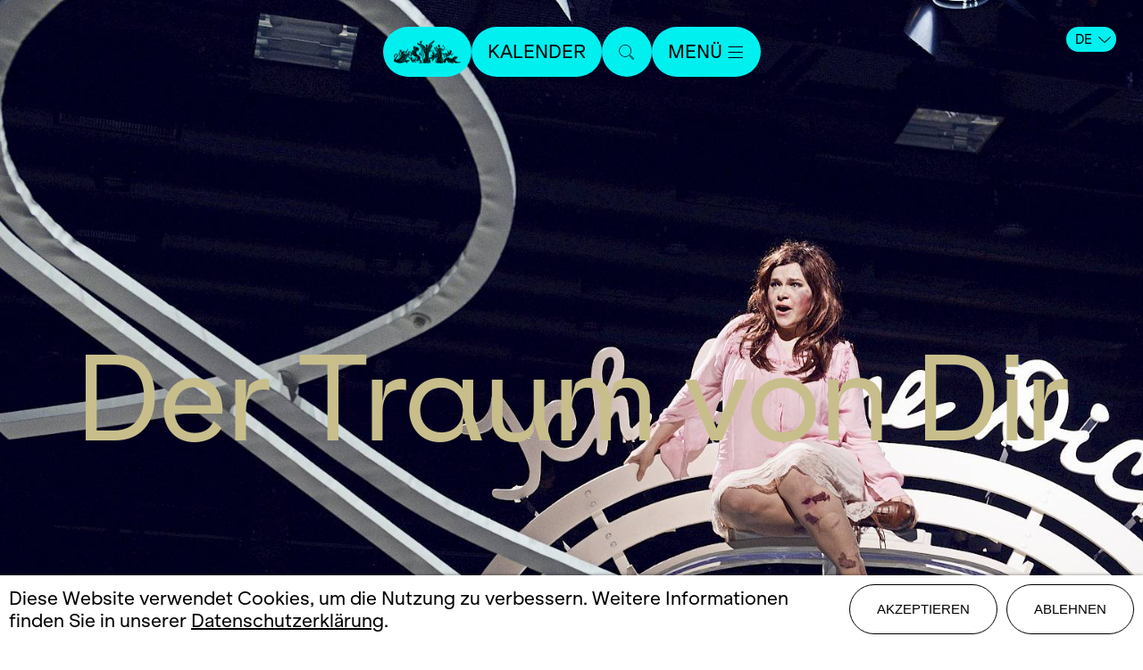

--- FILE ---
content_type: text/html; charset=utf-8
request_url: https://www.opernhaus.ch/spielplan/kalendarium/der-traum-von-dir/season_11232/
body_size: 22954
content:
<!DOCTYPE html>
<html lang="de">
<head>
	<title>Archiv: Der Traum von Dir - Oper - Opernhaus Zürich</title>
	<meta http-equiv="X-UA-Compatible" content="IE=edge,chrome=1" />
	<meta charset="UTF-8">
	<meta name="viewport" content="width=device-width" />
	<meta name="description" content="Kammeroper von Xavier Dayer (*1972) nach der Novelle «Brief einer Unbekannten» von Stefan Zweig
Libretto von Claus Spahn
Uraufführung" />
	<meta name="author" content="update AG, www.update.ch">
	<meta name="format-detection" content="telephone=no">

    <meta property="og:url"			content="https://www.opernhaus.ch/spielplan/kalendarium/der-traum-von-dir/season_11232/" />
	<meta property="og:type"		content="website" />
	<meta property="og:title"		content="Der Traum von Dir" />
	<meta property="og:description"	content="Kammeroper von Xavier Dayer (*1972) nach der Novelle «Brief einer Unbekannten» von Stefan Zweig
Libretto von Claus Spahn
Uraufführung" />
	<meta property="og:image"       content="https://www.opernhaus.ch/site/assets/files/0/11/232/7_visuals_web_1718_queen_72dpi.640x0.jpg" />
    <meta name="image"              content="https://www.opernhaus.ch/site/assets/files/0/11/232/7_visuals_web_1718_queen_72dpi.640x0.jpg" />
    <meta name="twitter:card" content="summary_large_image">

	<!--<script src="/site/templates/js/modernizr.js"></script>-->
	<link rel="stylesheet" type="text/css" href="/site/assets/pwpc/pwpc-16938fdc3b720798106c472212aa2457185eec23.css" />

	<link rel="apple-touch-icon" sizes="57x57" href="/site/assets/files/0/18/728/oz_apple-touch-icon.57x57.png">
    <link rel="apple-touch-icon" sizes="60x60" href="/site/assets/files/0/18/728/oz_apple-touch-icon.60x60.png">
    <link rel="apple-touch-icon" sizes="72x72" href="/site/assets/files/0/18/728/oz_apple-touch-icon.72x72.png">
    <link rel="apple-touch-icon" sizes="76x76" href="/site/assets/files/0/18/728/oz_apple-touch-icon.76x76.png">
    <link rel="apple-touch-icon" sizes="114x114" href="/site/assets/files/0/18/728/oz_apple-touch-icon.114x114.png">
    <link rel="apple-touch-icon" sizes="120x120" href="/site/assets/files/0/18/728/oz_apple-touch-icon.120x120.png">
    <link rel="apple-touch-icon" sizes="144x144" href="/site/assets/files/0/18/728/oz_apple-touch-icon.144x144.png">
    <link rel="apple-touch-icon" sizes="152x152" href="/site/assets/files/0/18/728/oz_apple-touch-icon.152x152.png">
    <link rel="apple-touch-icon" sizes="180x180" href="/site/assets/files/0/18/728/oz_apple-touch-icon.180x180.png">
    <link rel="icon" type="image/png" sizes="192x192"  href="/site/assets/files/0/18/728/favicon-1.192x192.png">
    <link rel="icon" type="image/png" sizes="32x32" href="/site/assets/files/0/18/728/favicon-1.32x32.png">
    <link rel="icon" type="image/png" sizes="96x96" href="/site/assets/files/0/18/728/favicon-1.96x96.png">
    <link rel="icon" type="image/png" sizes="16x16" href="/site/assets/files/0/18/728/favicon-1.16x16.png">
    <link rel="manifest" href="/site/templates/images/favicons/manifest.json">
    <meta name="msapplication-TileColor" content="#ffffff">
    <meta name="msapplication-TileImage" content="/site/templates/images/favicons/ms-icon-144x144.png">
    <meta name="theme-color" content="#ffffff">
    <link rel="canonical" href="https://www.opernhaus.ch/spielplan/kalendarium/der-traum-von-dir/season_11232" />        <script type="text/javascript">
                var config = {"debug":false,"lang":"de","current_pid":14601,"end_of_season":"","urls":{"ajax_url":"\/ajax\/","current_url":"\/spielplan\/kalendarium\/der-traum-von-dir\/","current_parent_url":"\/spielplan\/kalendarium\/","current_parent_parent_url":"\/spielplan\/","root":"\/","templates":"\/site\/templates\/"}};
    </script>
    
<style>.privacywire{background:#fff;bottom:-250%;box-shadow:0 -1px 3px rgba(0,0,0,.3);left:0;opacity:0;padding:1rem;position:fixed;right:0;transition:bottom .3s ease-in,opacity .3s ease;z-index:1}.show-banner .privacywire-banner,.show-message .privacywire-message,.show-options .privacywire-options{bottom:0;opacity:1}.privacywire-header{font-weight:700}.privacywire button[hidden],.privacywire-ask-consent-blueprint,[data-ask-consent-rendered="1"]{display:none}</style><script>var PrivacyWireSettings={"version":1,"dnt":"1","bots":"0","customFunction":"","messageTimeout":1500,"consentByClass":"0","cookieGroups":{"necessary":"Ablehnen","functional":"Functional","statistics":"Statistics","marketing":"Marketing","external_media":"External Media"}};</script><script type='module' src='/site/modules/PrivacyWire/js/PrivacyWire.js'></script><script nomodule type='text/javascript' src='/site/modules/PrivacyWire/js/ie_polyfill.js'></script><script nomodule type='text/javascript' src='/site/modules/PrivacyWire/js/PrivacyWire_legacy.js'></script></head>
<body class="production der-traum-von-dir " data-t-name="PageController">

      <header class="cp-header">
  	<div class="top-bar flex">
  			<a class="button logo" href="https://www.opernhaus.ch/">
  				<img width="75px" src="/site/templates/public/img/OZ_Opernhaus_Marke.png" alt="Logo">
  			</a>
  
  			<a class="button" href="https://www.opernhaus.ch/spielplan/kalendarium/">Kalender</a>
  
  			<a class="button search" href="https://www.opernhaus.ch/suche/">
  				<span class="icon-op-lupe"></span>
  			</a>
  
  			<button class="button menu">
  				<span class="text">Menü</span>
  				<span class="icon icon-op-menubutton"></span>
  			</button>
  	</div>
  
  		<div class="language-nav">
  			<button class="current">DE<span class="icon icon-op-simple-arrow-right"></span></button>
  			<div class="switch">
  					<a class="button" href="/en/spielplan/calendar/der-traum-von-dir/season_11232/">EN</a>
  			</div>
  		</div>
  
  
  	<nav class="bottom-bar main-nav">
  		<ul class="flex">
  				<li>
  					<a class="button" href="https://www.opernhaus.ch/spielplan/spielzeit-ueberblick/">Spielzeit 2025/26</a>
  				</li>
  				<li>
  					<a class="button" href="https://www.opernhaus.ch/opernhaus-zuerich/">Opernhaus Zürich</a>
  				</li>
  				<li>
  					<a class="button" href="https://www.opernhaus.ch/ballett-zuerich/">Ballett Zürich</a>
  				</li>
  				<li>
  					<a class="button" href="https://www.opernhaus.ch/orchester-der-oper-zuerich/">Orchester der Oper Zürich</a>
  				</li>
  				<li>
  					<a class="button" href="https://www.opernhaus.ch/entdecken/">Entdecken</a>
  				</li>
  				<li>
  					<a class="button" href="https://www.opernhaus.ch/opernhaus-zuerich/zukunft-oper/">Zukunft Oper</a>
  				</li>
  				<li>
  					<a class="button" href="https://www.opernhaus.ch/tickets-abos/">Tickets &amp; Abos</a>
  				</li>
  				<li>
  					<a class="button" href="https://www.opernhaus.ch/service/rund-um-den-opernbesuch/">Service</a>
  				</li>
  				<li>
  					<a class="button" href="https://www.opernhaus.ch/engagement/">Engagement</a>
  				</li>
  		</ul>
  	</nav>
  
  	<div class="backdrop">
          <div class="partners">
              <div class="logos-container">
                  <img class="desktop-logos" src="/site/assets/files/0/61/560/oz_partner_2025-26_rand.png">
              </div>
          </div>
      </div>
  </header>

    <div class="cp-sub-header">
        <div class="top-bar flex">
        </div>
    
        <div class="bottom-bar">
        </div>
    
        <div class="backdrop"></div>
    </div>
<div class="main basic-page" role="main"> 
        <section class="content-section slider" >
            
            
            
            
            
            
            
            
            
            
            
            
            
            
            
            
            
            
            
            
            
            
            
            
            
            
            
            
            
            
            
            
            
            
            
            	<div class="cp-slider">
            	    <div class="content-container" style="background-color:#003228; color:#C8BE8C">
            	
            	            <div class="title-container">
            	                <h1 class="title">Der Traum von Dir</h1>
            	            </div>
            	
            	        <div class="slider-wrapper">
            	            <div class="glide__track" data-glide-el="track">
            	                <div class="glide__slides">
            	                            <div class="slider-item" style="background-image: url(/site/assets/files/0/49/516/traum_0292_c_t_t_tanja_dorendorf.1920x1080.jpg)" title="Der Traum von Dir. Foto: T+T Fotografie / Toni Suter + Tanja Dorendorf">
            	                                <!--img data-lazy="/site/assets/files/0/49/516/traum_0292_c_t_t_tanja_dorendorf.1920x1080.jpg" alt="Der Traum von Dir. Foto: T+T Fotografie / Toni Suter + Tanja Dorendorf" title="Der Traum von Dir. Foto: T+T Fotografie / Toni Suter + Tanja Dorendorf"/-->
            	                            </div>
            	
            	                            <div class="slider-item" style="background-image: url(/site/assets/files/0/49/518/traum_0358_c_t_t_tanja_dorendorf.1920x1080.jpg)" title="Der Traum von Dir. Foto: T+T Fotografie / Toni Suter + Tanja Dorendorf">
            	                                <!--img data-lazy="/site/assets/files/0/49/518/traum_0358_c_t_t_tanja_dorendorf.1920x1080.jpg" alt="Der Traum von Dir. Foto: T+T Fotografie / Toni Suter + Tanja Dorendorf" title="Der Traum von Dir. Foto: T+T Fotografie / Toni Suter + Tanja Dorendorf"/-->
            	                            </div>
            	
            	                            <div class="slider-item" style="background-image: url(/site/assets/files/0/49/519/traum_0451_c_t_t_tanja_dorendorf.1920x1080.jpg)" title="Der Traum von Dir. Foto: T+T Fotografie / Toni Suter + Tanja Dorendorf">
            	                                <!--img data-lazy="/site/assets/files/0/49/519/traum_0451_c_t_t_tanja_dorendorf.1920x1080.jpg" alt="Der Traum von Dir. Foto: T+T Fotografie / Toni Suter + Tanja Dorendorf" title="Der Traum von Dir. Foto: T+T Fotografie / Toni Suter + Tanja Dorendorf"/-->
            	                            </div>
            	
            	                            <div class="slider-item" style="background-image: url(/site/assets/files/0/49/517/traum_0342_c_t_t_tanja_dorendorf.1920x1080.jpg)" title="Der Traum von Dir. Foto: T+T Fotografie / Toni Suter + Tanja Dorendorf">
            	                                <!--img data-lazy="/site/assets/files/0/49/517/traum_0342_c_t_t_tanja_dorendorf.1920x1080.jpg" alt="Der Traum von Dir. Foto: T+T Fotografie / Toni Suter + Tanja Dorendorf" title="Der Traum von Dir. Foto: T+T Fotografie / Toni Suter + Tanja Dorendorf"/-->
            	                            </div>
            	
            	                            <div class="slider-item" style="background-image: url(/site/assets/files/0/49/515/traum_0232_c_t_t_tanja_dorendorf.1920x1080.jpg)" title="Der Traum von Dir. Foto: T+T Fotografie / Toni Suter + Tanja Dorendorf">
            	                                <!--img data-lazy="/site/assets/files/0/49/515/traum_0232_c_t_t_tanja_dorendorf.1920x1080.jpg" alt="Der Traum von Dir. Foto: T+T Fotografie / Toni Suter + Tanja Dorendorf" title="Der Traum von Dir. Foto: T+T Fotografie / Toni Suter + Tanja Dorendorf"/-->
            	                            </div>
            	
            	                </div>
            	            </div>
            	        </div>
            	
            		    <div class="glide__arrows" data-glide-el="controls">
            		    	<button class="glide__arrow glide__arrow--left secondary" data-glide-dir="<">
            		    		<span class="icon icon-next"></span>
            		    	</button>
            		    	<button class="glide__arrow glide__arrow--right secondary" data-glide-dir=">">
            		    		<span class="icon icon-back"></span>
            		    	</button>
            		    </div>            	    </div>
            	</div>            
            
            
            
        </section>
        <section class="content-section detail" >
            
            
            
            
            
            
            
            
            
            
            
            
            
            
            
            
            	<div class="cp-detail wrapper">
            	    <div class="inner">
            	        
            	        
            	
            	            <div class="longinfo">
            	                <p>Kammeroper von Xavier Dayer (*1972) nach der Novelle «Brief einer Unbekannten» von Stefan Zweig<br />
Libretto von Claus Spahn<br />
Uraufführung</p>
            	                <p>
            	                    Von 2. Dezember 2017 bis 9. Dezember 2017
            	                </p>
            	            </div>
            	
            	            <div class="el-button-bar">
            	                    <a href="#overlay_termine" class="button ticket">
            	                        <span>
            	                            Vergangene Termine
            	                        </span>
            	                    </a>
            	            </div>            	
            	
            	            <div class="added-info">
            	                <ul class="info-list">
            	                        <li>
            	                            <i class="icon-clock"></i>Dauer:<br />
            	                            1 Std. 15 Min.  Keine Pause. 
            	                        </li>
            	                        <li>
            	                            <i class="icon-world"></i>Sprache:<br />
            	                            In deutscher Sprache. 
            	                        </li>
            	                </ul>
            	
            	                    <div class="sponsor">
            	                        
            	                        <div class="sponsor-container">
            	                                    <a href="" target="blank">
            	                                        <img class="sponsor-logo" src="/site/assets/files/0/19/567/evs_foerderlogo_sw_1.png" alt="Kompositionsauftrag von Opernhaus Zürich gefördert durch die">
            	                                    </a>
            	                                    Mit freundlicher Unterstützung der Landis & Gyr Stiftung
            	                        </div>
            	                    </div>
            	            </div>
            	    </div>
            	</div>
            	
            
            
            
            
            
            
            
            
            
            
            
            
            
            
            
            
            
            
            
            
            
            
            
        </section>
		    <div class="separator"><hr /></div>
        <section class="content-section leadingteam" >
            
            
            
            
            
            
            
            
            
            
            
            
            
            
            
            
            
            
            
            
            
            
            	<div class="cp-leadingteam">
            			<div class="leading-team">
            				<div class="label">
            					Musikalische Leitung:
            				</div>
            				<div class="team">
            	                    <a class="url" href="#overlay_bio_2472" >
            							Michael Richter
            	                    </a>
            	
            							<div class="cp-overlay" data-overlay-id="bio_2472">
            							    <button class="close-overlay secondary icon icon-op-close"></button>
            							
            							
            							        <div class="el-overlay-image-text">
            							        
            							                <div class="media-container">
            							        			<div class="el-image-element bio">
            							        				<img class="desktop" src="/site/assets/files/0/02/472/richter_michael_c_tanja_krebs_2022.600x0.jpg" alt="" />
            							        				<img class="mobile" src="/site/assets/files/0/02/472/richter_michael_c_tanja_krebs_2022.600x0.jpg" alt="" />
            							        			
            							        			</div>            							                 </div>
            							        
            							        	<div class="text-container">
            							        			<h2>Michael Richter</h2>
            							        
            							        
            							        
            							        		<div class="text">
            							        			<p><span style="font-size:12pt;">Michael Richter wurde in Wien geboren und studierte Orchesterdirigieren bei Leopold Hager sowie Korrepetition bei Konrad Leitner an der dortigen Universität für Musik und Darstellende Kunst. Von 2000 bis 2003 war er als Solokorrepetitor mit Dirigierverpflichtung am Badischen Staatstheater Karlsruhe engagiert und dirigierte dort u.a. Aufführungen von <em>Le nozze di Figaro, Die Fledermaus</em> und Prokofjews <em>Romeo und Julia. </em>Seit 2003 ist Michael Richter am Opernhaus Zürich engagiert, zunächst als Solokorrepetitor und seit 2012 als Studienleiter. Er arbeitete mit namhaften Dirigenten wie Franz Welser-Möst, Ingo Metzmacher, Fabio Luisi und Heinz Holliger sowie mit Sängern wie Neil Shicoff, Jonas Kaufmann und Peter Seiffert, gab Konzerte als Pianist und Dirigent in verschiedenen Ländern Europas und arbeitete für die Salzburger Festspiele wie auch für das Lucerne Festival. 2017/18 dirigierte er die Uraufführung von Xavier Dayers <em>Der Traum von Dir</em> auf der Studiobühne des Opernhauses Zürich; 2018/19 sowie in der folgenden Spielzeit leitete er Vorstellungen von Humperdincks <em>Hänsel und Gretel.</em> 2022/23 übernahm er die musikalische Leitung von <em>Alice im Wunderland</em> am Opernhaus Zürich.<span style="font-size:10pt;"> </span></span></p>
            							        		</div>
            							        
            							        
            							        
            							        	</div>
            							        </div>
            							
            							
            							
            							
            							</div>            				</div>
            			</div>
            			<div class="leading-team">
            				<div class="label">
            					Inszenierung:
            				</div>
            				<div class="team">
            	                    <a class="url" href="#overlay_bio_2503" >
            							Nina Russi
            	                    </a>
            	
            							<div class="cp-overlay" data-overlay-id="bio_2503">
            							    <button class="close-overlay secondary icon icon-op-close"></button>
            							
            							
            							        <div class="el-overlay-image-text">
            							        
            							                <div class="media-container">
            							        			<div class="el-image-element bio">
            							        				<img class="desktop" src="/site/assets/files/0/02/503/ninarussi_rgb_c_ak_berlin_photo.600x0.jpg" alt="" />
            							        				<img class="mobile" src="/site/assets/files/0/02/503/ninarussi_rgb_c_ak_berlin_photo.600x0.jpg" alt="" />
            							        			
            							        			</div>            							                 </div>
            							        
            							        	<div class="text-container">
            							        			<h2>Nina Russi</h2>
            							        
            							        
            							        
            							        		<div class="text">
            							        			<p><span style="font-size:12pt;">Die Schweizer Regisseurin Nina Russi wurde 2019 für den Leonard-Bernstein-Doppelabend <em>Trouble in Tahiti / A Quiet Place</em> am Theater Aachen mit dem Götz-Friedrich-Preis ausgezeichnet und war 2020 mit einem Konzept zu <em>Don Giovanni </em>Semifinalistin beim Ring Award in Graz. Zu ihren Regiearbeiten zählen <em>Alcina</em> am Staatstheater Darmstadt, <em>Elektra</em> sowie Janáčeks <em>Die Sache Makropulos </em>am Mainfrankentheater Würzburg, <em>La traviata</em> am Konzert Theater St. Gallen und Vivaldis <em>Bajazet (Il Tamerlano)</em> am Staatstheater Nürnberg. Am Opernhaus Zürich inszenierte sie Mark-Anthony Turnages Fantasy-Oper <em>Coraline,</em> die Uraufführung der Kammeroper <em>Der Traum von Dir </em>von Xavier Dayer sowie die beiden zeitgenössischen Kinderopern <em>Die Gänsemagd</em> von Irister Schiphorst und <em>Gold!</em> von Leonard Evers. Die Uraufführung der Familienoper <em>Reise nach Tripiti </em>brachte sie in Winterthur und Bern auf die Bühne. Als Stipendiatin nahm sie an internationalen Regieprogrammen teil: International Summer Arts Program in Watermill (NY) unter der künstlerischen Leitung von Robert Wilson; Directors Lab am Lincoln Theater Center in New York; Internationales Forum beim Berliner Theatertreffen und Stipendiatenprogramm der Richard-Wagner-Stiftung bei den Bayreuther Festspielen. Ein Regiestipendium des European Network of Opera Academies brachte sie ans Teatr Wielki in Warschau sowie ans Festival in Aix-en-Provence. Sie war Teilnehmerin beim Woman Opera Makers Workshop mit Katie Mitchell beim Festival in Aix-en-Provence. Seit vielen Jahren ist sie dem Opernhaus Zürich als Spielleiterin und Regieassistentin verbunden.</span></p>
            							        		</div>
            							        
            							        
            							        
            							        	</div>
            							        </div>
            							
            							
            							
            							
            							</div>            				</div>
            			</div>
            			<div class="leading-team">
            				<div class="label">
            					Bühne:
            				</div>
            				<div class="team">
            	                    <a class="url" href="#overlay_bio_2413" >
            							Barbara Pfyffer
            	                    </a>
            	
            							<div class="cp-overlay" data-overlay-id="bio_2413">
            							    <button class="close-overlay secondary icon icon-op-close"></button>
            							
            							
            							        <div class="el-overlay-image-text">
            							        
            							                <div class="media-container">
            							        			<div class="el-image-element bio">
            							        				<img class="desktop" src="/site/assets/files/0/02/413/bpfyffer_format_a.600x0.jpg" alt="" />
            							        				<img class="mobile" src="/site/assets/files/0/02/413/bpfyffer_format_a.600x0.jpg" alt="" />
            							        			
            							        			</div>            							                 </div>
            							        
            							        	<div class="text-container">
            							        			<h2>Barbara Pfyffer</h2>
            							        
            							        
            							        
            							        		<div class="text">
            							        			<p>Barbara Pfyffer studierte Komparatisik an der Universität Genf, Szenografie an der Zürcher Hochschule der Künste und erlangte kürzlich einen Master in Bildender Kunst an der Hochschule der Künste Bern. Von 2010 bis 2013 arbeitete sie als Bühnenbildassistentin am Schauspielhaus Zürich. Heute ist sie freischaffend tätig in den Bereichen Bühne und Kostüme für Schauspiel, Musiktheater und Tanz sowie Ausstellungsszenografie. Projekte mit RegisseurInnen wie Julia Burger, Laura Huonker, Bernhard Mikeska, Volker Hesse, Manuel Bürgin führten sie ans Konzert Theater Bern, Schauspielhaus Zürich, Theater Baden-Baden, Theater Neumarkt, Schauspielhaus Salzburg, Gessnerallee Zürich. Daneben realisierte sie Produktionen mit den Theaterkollektiven „Rock the Babies" und „Grenzgänger“. Die Uraufführung „Der Traum von Dir“ ist ihre erste Zusammenarbeit mit der Regisseurin Nina Russi, die sie im Rahmen eines Stipendiums von Pro Helvetia am Internationalen Forum des Berliner Theatertreffens 2014 kennenlernte.</p>
            							        		</div>
            							        
            							        
            							        
            							        	</div>
            							        </div>
            							
            							
            							
            							
            							</div>            				</div>
            			</div>
            			<div class="leading-team">
            				<div class="label">
            					Kostüme:
            				</div>
            				<div class="team">
            	                    <a class="url" href="#overlay_bio_2562" >
            							Jeannette Seiler
            	                    </a>
            	
            							<div class="cp-overlay" data-overlay-id="bio_2562">
            							    <button class="close-overlay secondary icon icon-op-close"></button>
            							
            							
            							        <div class="el-overlay-image-text">
            							        
            							                <div class="media-container">
            							        			<div class="el-image-element bio">
            							        				<img class="desktop" src="/site/assets/files/0/02/562/e2wuhl.600x0.jpg" alt="" />
            							        				<img class="mobile" src="/site/assets/files/0/02/562/e2wuhl.600x0.jpg" alt="" />
            							        			
            							        			</div>            							                 </div>
            							        
            							        	<div class="text-container">
            							        			<h2>Jeannette Seiler</h2>
            							        
            							        
            							        
            							        		<div class="text">
            							        			<p>Jeannette Seiler stammt aus Z&uuml;rich. Sie studierte Kost&uuml;m- und B&uuml;hnenbild am Mozarteum Salzburg bei Herbert Kapplm&uuml;ller. Nach dem Studium assistierte sie zun&auml;chst bei den Salzburger Festspielen (u.a. bei Peter Mussbach und Moidele Bickel) und war f&uuml;r das Zeitfluss Festival im Rahmen der Salzburger Festspiele als Produktionsleiterin <em>(100 objects to represent the world</em> von Peter Greenaway) und im Festivalmanagement t&auml;tig. Sp&auml;ter arbeitete sie als freischaffende Assistentin/Mitarbeiterin und Ausstatterin in Deutschland, &Ouml;sterreich und der Schweiz und zeitweise als Dozentin f&uuml;r Kost&uuml;mgeschichte und fig&uuml;rliches Zeichnen an der Modedesign Schule Z&uuml;rich. Seit 2008 ist sie als k&uuml;nstlerische Produktionsbetreuerin f&uuml;r Kost&uuml;m am Opernhaus Z&uuml;rich t&auml;tig. Hier entwarf sie bereits die Kost&uuml;me f&uuml;r <em>Hinter Masken&thinsp;/&thinsp;Sleep, Der geduldige Sokrates </em>(Telemann), <em>Zweimal Alexander </em>(Martinů) und <em>F&auml;lle </em>(Oscar Strasnoy).</p>
            							        		</div>
            							        
            							        
            							        
            							        	</div>
            							        </div>
            							
            							
            							
            							
            							</div>            				</div>
            			</div>
            			<div class="leading-team">
            				<div class="label">
            					Lichtgestaltung:
            				</div>
            				<div class="team">
            	                    <a class="url" href="#overlay_bio_2634" >
            							Dino Strucken
            	                    </a>
            	
            							<div class="cp-overlay" data-overlay-id="bio_2634">
            							    <button class="close-overlay secondary icon icon-op-close"></button>
            							
            							
            							        <div class="el-overlay-image-text">
            							        
            							                <div class="media-container">
            							        			<div class="el-image-element bio">
            							        				<img class="desktop" src="/site/assets/files/0/02/634/dino_strucken.600x0.jpg" alt="" />
            							        				<img class="mobile" src="/site/assets/files/0/02/634/dino_strucken.600x0.jpg" alt="" />
            							        			
            							        			</div>            							                 </div>
            							        
            							        	<div class="text-container">
            							        			<h2>Dino Strucken</h2>
            							        
            							        
            							        
            							        		<div class="text">
            							        			<p><span style="font-size:16px;">Dino Strucken stammt aus Zürich. Er absolvierte nach seiner Ausbildung zum Elektromonteur den Meister für Veranstaltungstechnik in Hamburg. Seit 2011 arbeitet er als Beleuchtungsmeister am Opernhaus Zürich, wo er bisher Lichtdesigns für u.a. <em>Hexe Hillary geht in die Oper</em> (Regie: Anja Horst), <em>Der geduldige Sokrates </em>und <em>Konrad oder das Kind aus der Konservendose</em> (Regie: Claudia Blersch), <em>Fälle</em> (Regie: Jan Essinger), <em>Der Traum von dir, Die Gänsemagd</em> und <em>Gold</em> (Regie: Nina Russi), <em>Last Call</em><em> </em>(Regie: Chris Kondek), <em>Das tapfere Schneiderlein</em> (Regie: Kai Anne Schumacher), <em>Il mondo della Luna</em> (Regie: Tomo Sugao) und <em>Jakob Lenz</em> (Regie: Mélanie Huber) kreierte. Ausserdem entwarf er Lichtkonzepte und Designs von Events, beispielsweise für das Kostümfest am Opernhaus Zürich. Mehrere Opernproduktionen aus Zürich betreute er lichttechnisch an den Opernhäusern in Napoli, Madrid, Monte Carlo und Paris.</span></p>
            							        		</div>
            							        
            							                <div class="bio-dates">
            							                    <span class="dates-title"></span>
            							        
            							                        <span class="date-title">Gianni Schicchi</span><span class="dates">2 / 6 / 8 / 10 / 13  Mai  2026 </span>
            							        
            							                </div>
            							        
            							        
            							        	</div>
            							        </div>
            							
            							
            							
            							
            							</div>            				</div>
            			</div>
            			<div class="leading-team">
            				<div class="label">
            					Dramaturgie:
            				</div>
            				<div class="team">
            	                    <a class="url" href="#overlay_bio_1691" >
            							Kathrin Brunner
            	                    </a>
            	
            							<div class="cp-overlay" data-overlay-id="bio_1691">
            							    <button class="close-overlay secondary icon icon-op-close"></button>
            							
            							
            							        <div class="el-overlay-image-text">
            							        
            							                <div class="media-container">
            							        			<div class="el-image-element bio">
            							        				<img class="desktop" src="/site/assets/files/0/01/691/kathrin.600x0.jpg" alt="" />
            							        				<img class="mobile" src="/site/assets/files/0/01/691/kathrin.600x0.jpg" alt="" />
            							        			
            							        			</div>            							                 </div>
            							        
            							        	<div class="text-container">
            							        			<h2>Kathrin Brunner</h2>
            							        
            							        
            							        
            							        		<div class="text">
            							        			<p>Kathrin Brunner wurde in Zürich geboren. Sie studierte in ihrer Heimatstadt sowie an der Humboldt-Universität Berlin Germanistik, Musikwissenschaft und Französisch. Nach diversen Regiehospitanzen (u. a. «Die Dreigroschenoper» am Luzerner Theater; Regie: Vera Nemirova) und Dramaturgiehospitanzen ist sie seit 2008 Dramaturgin am Opernhaus Zürich. Hier arbeitete sie mit Regisseur:innen wie Achim Freyer («Moses und Aron»), Harry Kupfer («Die Meistersinger von Nürnberg», «Tannhäuser»), Stephan Müller, Guy Joosten, Damiano Michieletto, Christof Loy («La straniera», «Alcina», «I Capuleti e i Montecchi», «Don Pasquale», «La rondine»), Willy Decker («Il ritorno d'Ulisse in patria», «The Turn of the Screw»), Andreas Homoki («Wozzeck», «Das Land des Lächelns», «La forza del destino»), Christoph Marthaler («Il viaggio a Reims», «Orphée et Euridice»), Barrie Kosky («Die Gezeichneten», «Boris Godunow»), Nadja Loschky, Nina Russi, Jan Essinger und Jetske Mijnssen («Idomeneo», «Hippolyte et Aricie», «Platée»). Bei den Salzburger Festspielen 2012 erarbeitete sie «La bohème» mit Damiano Michieletto. Während der Corona-Pandemie war sie Co-Gründerin der Konzertreihe «Altchemie live» in der Alten Chemie Uetikon. 2025 betreute sie als Dramaturgin Jetske Mijnssens Inszenierung von Francesco Cavallis «La Calisto» beim Festival d’Aix-en-Provence.</p>
            							        		</div>
            							        
            							                <div class="bio-dates">
            							                    <span class="dates-title"></span>
            							        
            							                        <span class="date-title">Der Rosenkavalier</span><span class="dates">21 / 26  Sept. / 1 / 5 / 14 / 17 / 21 / 26  Okt.  2025 </span>
            							                        <span class="date-title">Manon</span><span class="dates">24 / 27  Sept. / 3 / 7 / 10  Okt.  2025 </span>
            							                        <span class="date-title">La clemenza di Tito</span><span class="dates">26 / 29  Apr. / 3 / 8 / 15 / 17 / 20 / 25  Mai  2026 </span>
            							                        <span class="date-title">Cardillac</span><span class="dates">15 / 18 / 21 / 25  Feb. / 1 / 6 / 10  März  2026 </span>
            							                        <span class="date-title">Carmen</span><span class="dates">18 / 21 / 23 / 27 / 31  Jan.  2026 </span>
            							                        <span class="date-title">Arabella</span><span class="dates">14 / 18 / 22 / 25 / 28  Apr.  2026 </span>
            							        
            							                </div>
            							        
            							        
            							        	</div>
            							        </div>
            							
            							
            							
            							
            							</div>            				</div>
            			</div>
            	</div>            
            
            
            
            
            
            
            
            
            
            
            
            
            
            
            
            
        </section>
		    <div class="separator"><hr /></div>
        <section class="content-section biographylist" >
            
            
            
            
            
            
            
            
            
            
            
            
            
            
            	<div class="cp-biographylist " id="" data-mobile-items="4" data-desktop-items="8">
            			<header>
            				<h2>Besetzung</h2>
            	
            			</header>
            	    <div class="biography-container ">
            	                <div class="el-biographyitem">
            	                	<div class="short-info">
            	                		    <img class="bio-image" src="/site/assets/files/0/02/186/yw1uye.107x107.jpg"><br>
            	                		    
            	                		<p class="bio-legend">
            	                			<span class="function">Die Unbekannte I</span>
            	                			<span class="name">Soyoung Lee</span>
            	                			<span class="dates"></span>
            	                		</p>
            	                		<a class="link-box" href="#overlay_bio_2186"></a>
            	                	</div>
            	                </div>            	                <div class="el-biographyitem">
            	                	<div class="short-info">
            	                		    <img class="bio-image" src="/site/assets/files/0/02/143/kristoffersen_hamida-1.107x107.jpg"><br>
            	                		    
            	                		<p class="bio-legend">
            	                			<span class="function">Die Unbekannte II</span>
            	                			<span class="name">Hamida Kristoffersen</span>
            	                			<span class="dates"></span>
            	                		</p>
            	                		<a class="link-box" href="#overlay_bio_2143"></a>
            	                	</div>
            	                </div>            	                <div class="el-biographyitem">
            	                	<div class="short-info">
            	                		    <img class="bio-image" src="/site/assets/files/0/02/403/3q427c.107x107.jpg"><br>
            	                		    
            	                		<p class="bio-legend">
            	                			<span class="function">Die Unbekannte III</span>
            	                			<span class="name">Kismara Pessatti</span>
            	                			<span class="dates"></span>
            	                		</p>
            	                		<a class="link-box" href="#overlay_bio_2403"></a>
            	                	</div>
            	                </div>            	                <div class="el-biographyitem">
            	                	<div class="short-info">
            	                		    <img class="bio-image" src="/site/assets/files/0/02/448/quattlebaum_0063_web.107x107.jpg"><br>
            	                		    
            	                		<p class="bio-legend">
            	                			<span class="function">Der Schriftsteller</span>
            	                			<span class="name">Cody Quattlebaum</span>
            	                			<span class="dates"></span>
            	                		</p>
            	                		<a class="link-box" href="#overlay_bio_2448"></a>
            	                	</div>
            	                </div>            	                <div class="cp-overlay" data-overlay-id="bio_2186">
            	                    <button class="close-overlay secondary icon icon-op-close"></button>
            	                
            	                
            	                        <div class="el-overlay-image-text">
            	                        
            	                                <div class="media-container">
            	                        			<div class="el-image-element bio">
            	                        				<img class="desktop" src="/site/assets/files/0/02/186/yw1uye.600x0.jpg" alt="" />
            	                        				<img class="mobile" src="/site/assets/files/0/02/186/yw1uye.600x0.jpg" alt="" />
            	                        			
            	                        			</div>            	                                 </div>
            	                        
            	                        	<div class="text-container">
            	                        			<h2>Soyoung Lee</h2>
            	                        
            	                        
            	                        
            	                        		<div class="text">
            	                        			<p><span style="font-size:16px;"><span style="color:#000000;"><span style="color:#000000;">Soyoung (Sarah) Lee</span> stammt aus Südkorea. Sie studierte an der Chugye University of Arts in Seoul und an der Hochschule für Musik Karlsruhe bei Donald Litaker und nahm an Meisterkursen von Hartmut Höll und Raina Kabaivanska teil. Sie gewann den 1. Preis beim Internationalen Anneliese Rothenberger-Wettbewerb und war Finalistin beim Internationalen Gesangswettbewerb Francisco Viñas in Spanien. In Korea debütierte sie konzertant als Pamina <em>(Die Zauberflöte)</em> und sang <em>Carmina Burana</em> mit dem Gyeonggi Philharmonic Orchestra. In Deutschland ist sie u.a. beim Festival für zeitgenössische Musik Karlsruhe und mit der Südwestdeutschen Philharmonie Konstanz aufgetreten. Ab der Spielzeit 2016/17 war sie Mitglied des Internationalen Opernstudios in Zürich und war hier u.a. als Tebaldo <em>(Don Carlo),</em> Käthchen <em>(Werther),</em> 1. Nonne <em>(Der feurige Engel)</em> sowie in Trojahns <em>Orest</em> zu hören. Ausserdem sang sie u.a. in <em>Le Comte Ory, Luisa Miller</em>, <em>Der Traum von Dir</em> und <em>Parsifal</em>. Am Staatstheater Kassel trat sie als Zweite Ermittlerin in <em>Einbruch mehrerer Dunkelheiten </em>auf. Mittlerweile ist <span style="color:#000000;">Soyoung Lee</span> Mitglied des Chors der Oper Zürich.</span></span></p>
            	                        		</div>
            	                        
            	                        
            	                        
            	                        	</div>
            	                        </div>
            	                
            	                
            	                
            	                
            	                </div>            	                <div class="cp-overlay" data-overlay-id="bio_2143">
            	                    <button class="close-overlay secondary icon icon-op-close"></button>
            	                
            	                
            	                        <div class="el-overlay-image-text">
            	                        
            	                                <div class="media-container">
            	                        			<div class="el-image-element bio">
            	                        				<img class="desktop" src="/site/assets/files/0/02/143/kristoffersen_hamida-1.600x0.jpg" alt="" />
            	                        				<img class="mobile" src="/site/assets/files/0/02/143/kristoffersen_hamida-1.600x0.jpg" alt="" />
            	                        			
            	                        			</div>            	                                 </div>
            	                        
            	                        	<div class="text-container">
            	                        			<h2>Hamida Kristoffersen</h2>
            	                        
            	                        
            	                        
            	                        		<div class="text">
            	                        			<p><span style="font-size:16px;"><span style="color:#000000;">Hamida Kristoffersen stammt aus Norwegen. Sie absolvierte ihre Gesangsausbildung an der Universität Tromsø, besuchte Meisterkurse bei Kiri Te Kanawa, Brigitte Fassbaender, Barbara Hendricks sowie Enza Ferrari und nimmt seit 2013 regelmässig Unterricht bei Patricia McGaffrey in New York. Ausgezeichnet wurde sie u.a. mit dem «Premio Verdi 2013» und einem Ingrid Bjoner-Stipendium bei der «Queen Sonja Competition». Sie war als Mimì <em>(La bohème)</em> und als Contessa <em>(Le nozze di Figaro)</em> mit der Arctic Opera und dem Arctic Philharmonic Orchestra zu erleben. Ausserdem sang sie 2014 Konzerte mit dem Norwegian Radio Orchestra und dem Oslo Philharmonic Orchestra. In der Spielzeit 2014/15 wurde Hamida Kristoffersen Mitglied im Internationalen Opernstudio in Zürich und war hier u.a. als Pamina <em>(Die Zauberflöte),</em> Tamiri <em>(Il re pastore), </em>Giannetta <em>(L’elisir d’amo­re)</em> und An­nina <em>(La traviata) </em>sowie in <em>Die Frau ohne Schatten, Luisa Miller, </em>und <em>Fälle</em> von Oscar Strasnoy zu erleben. 2015 debütierte sie als Micaëla <em>(Carmen) </em>an der Oper Oslo und sang im Sommer 2017 Mimì <em>(La bohème)</em> an der Oper Hede­land in Dänemark. 2016-2019 war sie Ensemblemitglied in Zürich, wo sie u.a. als Dama <em>(Macbeth),</em> Berta <em>(Il barbiere di Siviglia)</em>, Erste Dame <em>(Die Zauberflöte),</em> in der Uraufführung von Xavier Dayers <em>Der Traum von Dir</em>, als Blumenmädchen <em>(Parsifal),</em> Anna Kennedy <em>(Maria Stuarda)</em>, als La Virtù <em>(L’in­coronazione di Poppea)</em>, als Gretel und Sandmännchen <em>(Hänsel und Gretel) </em>sowie als Diane <em>(Hippolyte et Aricie) </em>auf der Bühne stand. Dabei arbeitete sie mit DirigentenInnen wie Gianandrea Noseda, Emmanuelle Haïm, Ottavio Dantone, Nello Santi, Laurence Cummings, Enrique Mazzola und Simone Young. </span></span></p>
            	                        		</div>
            	                        
            	                        
            	                        
            	                        	</div>
            	                        </div>
            	                
            	                
            	                
            	                
            	                </div>            	                <div class="cp-overlay" data-overlay-id="bio_2403">
            	                    <button class="close-overlay secondary icon icon-op-close"></button>
            	                
            	                
            	                        <div class="el-overlay-image-text">
            	                        
            	                                <div class="media-container">
            	                        			<div class="el-image-element bio">
            	                        				<img class="desktop" src="/site/assets/files/0/02/403/3q427c.600x0.jpg" alt="" />
            	                        				<img class="mobile" src="/site/assets/files/0/02/403/3q427c.600x0.jpg" alt="" />
            	                        			
            	                        			</div>            	                                 </div>
            	                        
            	                        	<div class="text-container">
            	                        			<h2>Kismara Pessatti</h2>
            	                        
            	                        
            	                        
            	                        		<div class="text">
            	                        			<p>Kismara Pessatti studierte Schauspiel und Gesang in ihrer Heimatstadt Curitiba (Brasilien) und an der Hochschule für Musik Hanns Eisler in Berlin. Es folgten Meisterklassen mit Alberto Zedda, Thomas Hampson und Francisco Araiza. Von 2003 bis 2008 war sie Mitglied im Ensemble des Opernhauses Zürich. Seitdem führten sie Gastspiele u.a. ans Aalto-Theater Essen als Erda (<em>Siegfried</em>), ans Gran Teatre del Liceu in Barcelona als Schwertleite (<em>Die Walküre</em>), ans Teatro Municipal do Rio de Janeiro als Neris (Cherubinis <em>Medea</em>) und ans Lucerne Festival als Grimgerde (<em>Die Walküre</em>). In Zürich trat sie zuletzt in <em>Lady Macbeth von Mzensk,</em> <em>Elektra</em> und als Mary (<em>Der fliegende Holländer</em>) auf, an der Oper Köln war sie kürzlich in Wolfgang Rihms <em>Die Eroberung von Mexico</em> und als Marcellina (<em>Le nozze di Figaro</em>) zu hören und am Theater St. Gallen sang sie ebenfalls Marcellina sowie Filipjewna in Tschajkowskis <em>Eugen Onegin</em>. Die Spielzeit 2017/18 begann Kismara Pessatti mit ihrem Debüt an der Ópera de Colombia in Bogotá als Mrs Quickly (<em>Falstaff</em>). Zudem kehrt sie mit einem Rollendebüt als Weseners alte Mutter (Zimmermanns <em>Die Soldaten</em>) nach Köln zurück und singt Blumenmädchen/Stimme<em> </em>aus der Höhe<em> (Parsifal</em>) mit Sir Simon Rattle in Berlin und Baden-Baden.</p>
            	                        		</div>
            	                        
            	                        
            	                        
            	                        	</div>
            	                        </div>
            	                
            	                
            	                
            	                
            	                </div>            	                <div class="cp-overlay" data-overlay-id="bio_2448">
            	                    <button class="close-overlay secondary icon icon-op-close"></button>
            	                
            	                
            	                        <div class="el-overlay-image-text">
            	                        
            	                                <div class="media-container">
            	                        			<div class="el-image-element bio">
            	                        				<img class="desktop" src="/site/assets/files/0/02/448/quattlebaum_0063_web.600x0.jpg" alt="" />
            	                        				<img class="mobile" src="/site/assets/files/0/02/448/quattlebaum_0063_web.600x0.jpg" alt="" />
            	                        			
            	                        			</div>            	                                 </div>
            	                        
            	                        	<div class="text-container">
            	                        			<h2>Cody Quattlebaum</h2>
            	                        
            	                        
            	                        
            	                        		<div class="text">
            	                        			<p>Cody Quattlebaum, Bassbariton, stammt aus Maryland. Er studierte Gesang an der University of Cincinnati und an der Juilliard School in New York. Sein Repertoire umfasst Partien wie Claudio in Händels <em>Agrippina</em>, die Titelrolle in <em>Le nozze di Figaro </em>und Lautsprecher<em> (Der Kaiser von Atlantis)</em>. Er sang Guglielmo <em>(Così fan tutte)</em> und die Titelrolle von William Waltons <em>The Bear </em>mit dem Merola Opera Program in San Francisco. 2016 gewann er den 2. Preis bei der Gerda Lissner/Liederkranz Competition. 2017 war er Finalist bei den Metropolitan National Council Auditions und gewann den Sarah Billinghurst Award der George London Foundation. Seit Herbst 2017 ist Cody Quattlebaum Mitglied des Internationalen Opernstudios in Zürich. Hier ist er u.a. als Larkens in <em>La fanciulla del West</em> sowie in <em>Salome, Der Traum von dir</em> und <em>Le Comte Ory </em>zu erleben.</p>
            	                        		</div>
            	                        
            	                        
            	                        
            	                        	</div>
            	                        </div>
            	                
            	                
            	                
            	                
            	                </div>            	    </div>
            	
            	        <span class="link show-more">Ganze Besetzung anzeigen</span>
            	        <span class="link show-less">Weniger anzeigen</span>
            	
            		    <div class="kollektiv-container">
            		            <div class="kollektiv-item">
            	                    <a href="#overlay_bio_1849">Ensemble Opera Nova</a>
            		            </div>
            		            <div class="kollektiv-item">
            	                    
            		            </div>
            	                    <div class="cp-overlay" data-overlay-id="bio_1849">
            	                        <button class="close-overlay secondary icon icon-op-close"></button>
            	                    
            	                    
            	                            <div class="el-overlay-image-text">
            	                            
            	                            
            	                            	<div class="text-container">
            	                            			<h2> Ensemble Opera Nova</h2>
            	                            
            	                            
            	                            
            	                            		<div class="text">
            	                            			<p style="text-align:left;"><span style="font-size:12pt;">Das </span><strong><span style="font-size:12pt;">Ensemble Opera Nova</span></strong><span style="font-size:12pt;"> setzt sich aus Musikerinnen und Musikern der Philharmonia Zürich zusammen. Anknüpfend an das 1990 gegründete, erfolgreiche Opera Nova-Ensemble aus der Zeit von Alexander Pereiras Intendanz möchten sich die Mitglieder der Interpre­tation und Aufführung neuerer und neuester musikalischer Strömungen widmen. Durch seine Nähe zur Oper möchte sich das En­semble insbesondere auch der gegenwärtigen Behandlung der menschlichen Stimme und den Formen neuen Musiktheaters zuwenden. Vergangene Konzerte: <em>Tribute to György Ligeti, Gesprächskonzert Helmut Lachenmann, Porträtkonzert Heinz Holliger, Dark Side </em>von Georges Aperghis, <em>Ich will den Weg des grössten Unheils gehen</em> mit Werken u.a. von Iannis Xenakis (Rezitation: Sunny Melles) sowie Salvatore Sciarrinos<em> Lohengrin </em>(Elsa: Ursina Lardi)<em>.</em></span></p>
            	                            		</div>
            	                            
            	                                    <div class="bio-dates">
            	                                        <span class="dates-title"></span>
            	                            
            	                                            <span class="date-title">Sonder-Kammerkonzert Morton Feldman</span><span class="dates">24  Jan.  2026 </span>
            	                                            <span class="date-title">Portrait-Konzert Olga Neuwirth</span><span class="dates">28  Feb.  2026 </span>
            	                            
            	                                    </div>
            	                            
            	                            
            	                            	</div>
            	                            </div>
            	                    
            	                    
            	                    
            	                    
            	                    </div>            		    </div>
            	</div>
            
            
            
            
            
            
            
            
            
            
            
            
            
            
            
            
            
            
            
            
            
            
            
            
            
        </section>
		    <div class="separator"><hr /></div>
        <section class="content-section page-contentelement" >
            
            
            
            
            
            
            
            
            
            
            
            
            
            
            
            
            
            
            
            
            
            
            
            
            
            
            
            
            
            
            
            	<div class="cp-sitecontent wrapper">
            	    <header>
            	        <h2>
            	            Kurzgefasst
            	        </h2>
            	    </header>
            	
            	        <div class="el-page-contentitem">
            	            <div class="page-content-container">
            	                    <div class="page-content preview">
            	                        <div class="text-preview ">
            	                            <p>Die Kammeroper <em>Der Traum von Dir</em> basiert auf der berühmten Novelle <em>Brief einer Unbekannten</em> von Stefan Zweig und erzählt die Geschichte einer obsessiven, ungelebten Liebesbeziehung zwischen einer jungen Frau und einem Schriftsteller. Sie entfaltet ein Spiel mit Wirklichkeitsebenen, in dem sich die wenigen realen Begegnungen des Paares mit manipulativen Realitätserfindungen, Sehnsuchtsvisionen, Liebesglücksräuschen und desolater Einsamkeit verschränken. Der Schweizer Komponist Xavier Dayer – Professor für Komposition an der Kunsthochschule Bern – hat die namenlose, weibliche Hauptfigur, die «Unbekannte», in ein dreifaches Ich aufgespalten und spürt in neun Szenen den Ausnahmezuständen einer ekstatischen Liebe nach, die womöglich nur im Kopf der Protagonistin stattgefunden hat. In intimer Besetzung für drei Frauenstimmen, einen Bariton und sechs Instrumente entsteht ein Musiktheater, das über Identität und Identitätskonstruktionen reflektiert und anti-tristanhaft die emotionale Spannung einer (Nicht-)-Beziehung auslotet.</p>
<p>Xavier Dayers <em>Der Traum von Dir</em> wird szenisch von der Regisseurin Nina Russi auf unserer Studiobühne realisiert. Michael Richter steht am Pult unseres Ensembles Opera Nova, das sich der zeitgenössischen Musik widmet und aus Mitgliedern der Philharmonia Zürich zusammensetzt. Die Uraufführung bildet den Auftakt zu einer Reihe von Opern-Kompositionsaufträgen, die wir in den kommenden Spielzeiten an Schweizer Komponisten vergeben.</p>
            	                        </div>
            	                        <div class="gradient"></div>
            	        
            	        	            <span class="link show-more">Mehr lesen</span>
            	        	            <span class="link show-less">Weniger anzeigen</span>
            	                    </div>
            	        
            	            </div>
            	        </div>            	
            	
            	</div>            
            
            
            
            
            
            
            
        </section>
		    <div class="separator"><hr /></div>
        <section class="content-section fotogallery" >
            
            
            
            
            
            
            
            
            
            
            
            
            
            
            
            
            
            
            
            	<div class="cp-fotogallery wrapper" id="uid_49521">
            		<div class="inner">
            			<header>
            				<h2>Fotogalerie «Der Traum von Dir»</h2>
            				<div class="glide__arrows" data-glide-el="controls">
            					<button class="glide__arrow glide__arrow--left secondary" data-glide-dir="<">
            						<span class="icon icon-next"></span>
            					</button>
            					<button class="glide__arrow glide__arrow--right secondary" data-glide-dir=">">
            						<span class="icon icon-back"></span>
            					</button>
            				</div>            			</header>
            	
            			<div class="fologallery-slider">
            				<div class="glide__track" data-glide-el="track">
            					<div class="glide__slides">
            							<div class="slide">
            								<a class="chocolat-image" href="/site/assets/files/0/49/514/traum_0079_c_t_t_tanja_dorendorf.0x800.jpg" title="Der Traum von Dir. Foto: T+T Fotografie / Toni Suter + Tanja Dorendorf">
            									<img src="/site/assets/files/0/49/514/traum_0079_c_t_t_tanja_dorendorf.640x426.jpg"/>
            								</a>
            							</div>
            							<div class="slide">
            								<a class="chocolat-image" href="/site/assets/files/0/49/516/traum_0292_c_t_t_tanja_dorendorf.0x800.jpg" title="Der Traum von Dir. Foto: T+T Fotografie / Toni Suter + Tanja Dorendorf">
            									<img src="/site/assets/files/0/49/516/traum_0292_c_t_t_tanja_dorendorf.640x426.jpg"/>
            								</a>
            							</div>
            							<div class="slide">
            								<a class="chocolat-image" href="/site/assets/files/0/49/518/traum_0358_c_t_t_tanja_dorendorf.0x800.jpg" title="Der Traum von Dir. Foto: T+T Fotografie / Toni Suter + Tanja Dorendorf">
            									<img src="/site/assets/files/0/49/518/traum_0358_c_t_t_tanja_dorendorf.640x426.jpg"/>
            								</a>
            							</div>
            							<div class="slide">
            								<a class="chocolat-image" href="/site/assets/files/0/49/519/traum_0451_c_t_t_tanja_dorendorf.0x800.jpg" title="Der Traum von Dir. Foto: T+T Fotografie / Toni Suter + Tanja Dorendorf">
            									<img src="/site/assets/files/0/49/519/traum_0451_c_t_t_tanja_dorendorf.640x426.jpg"/>
            								</a>
            							</div>
            							<div class="slide">
            								<a class="chocolat-image" href="/site/assets/files/0/49/517/traum_0342_c_t_t_tanja_dorendorf.0x800.jpg" title="Der Traum von Dir. Foto: T+T Fotografie / Toni Suter + Tanja Dorendorf">
            									<img src="/site/assets/files/0/49/517/traum_0342_c_t_t_tanja_dorendorf.640x426.jpg"/>
            								</a>
            							</div>
            							<div class="slide">
            								<a class="chocolat-image" href="/site/assets/files/0/49/515/traum_0232_c_t_t_tanja_dorendorf.0x800.jpg" title="Der Traum von Dir. Foto: T+T Fotografie / Toni Suter + Tanja Dorendorf">
            									<img src="/site/assets/files/0/49/515/traum_0232_c_t_t_tanja_dorendorf.640x426.jpg"/>
            								</a>
            							</div>
            					</div>
            				</div>
            			</div>
            		</div>
            	</div>
            	
            
            
            
            
            
            
            
            
            
            
            
            
            
            
            
            
            
            
            
            
        </section>
		    <div class="separator"><hr /></div>
        <section class="content-section mainpage-item-slider" >
            
            
            
            
            
            
            
            
            
            
            
            
            
            
            
            
            
            
            
            
            
            
            
            
            
            
            
            	<div class="cp-mainpage-item-slider wrapper" data-perview-mobile="" data-perview-tablet="" data-perview="3.7" >
            		<header>
            			<h2>Gut zu wissen</h2>
            			<div class="glide__arrows" data-glide-el="controls">
            				<button class="glide__arrow glide__arrow--left secondary" data-glide-dir="<">
            					<span class="icon icon-next"></span>
            				</button>
            				<button class="glide__arrow glide__arrow--right secondary" data-glide-dir=">">
            					<span class="icon icon-back"></span>
            				</button>
            			</div>            		</header>
            		<div class="glide__track" data-glide-el="track">
            			<div class="glide__slides carousel">
            					<div class="glide__slide inner">
            						<div class="cp-mainpage-item-image-and-text /site/assets/files/0/49/654/video-ynydhgsrrlm.650x0.jpg ">
            							<div class="content-container">
            						
            								<div class="top-container" style="background-color: ; color:;">
            						            <div class="image-container">
            						                    <img src="/site/assets/files/0/49/654/video-ynydhgsrrlm.650x0.jpg" alt="" title="">
            						            </div>
            									<h2 class="title">Trailer «Der Traum von Dir»</h2>
            								</div>
            						
            								<div class="mp-content">
            									<div class="text">
            										<p class="werkinfo">
            											
            										</p>
            									</div>
            						
            									<div class="centered">
            						
            						
            						                        <a class="link" href="#overlay_uid_49655">mehr</a>
            									</div>
            								</div>
            						
            								<a class="link-box" href="#overlay_uid_49655"></a>
            							</div>
            						</div>            					</div>
            					<div class="glide__slide inner">
            						<div class="cp-mainpage-item-image-and-text /site/assets/files/0/49/510/hamida_kristoffersen.650x0.jpg ">
            							<div class="content-container">
            						
            								<div class="top-container" style="background-color: ; color:;">
            						            <div class="image-container">
            						                    <img src="/site/assets/files/0/49/510/hamida_kristoffersen.650x0.jpg" alt="" title="">
            						            </div>
            									<h2 class="title">Hamida Kristoffersen</h2>
            								</div>
            						
            								<div class="mp-content">
            										<p class="sub-title centered">
            											( Fragebogen )
            										</p>
            									<div class="text">
            										<p class="werkinfo">
            											Die Sopranistin Hamida Kristoffersen ist seit 2016/17 Ensemblemitglied am Opernhaus Zürich. Zuvor war sie im Internationalen Opernstudio. In Xavier Dayers «Der Traum von Dir»  singt sie die Unbekannte II.
            										</p>
            									</div>
            						
            									<div class="centered">
            						
            						
            						                        <a class="link" href="#overlay_uid_49497">mehr</a>
            									</div>
            								</div>
            						
            								<a class="link-box" href="#overlay_uid_49497"></a>
            							</div>
            						</div>            					</div>
            					<div class="glide__slide inner">
            						<div class="cp-mainpage-item-image-and-text /site/assets/files/0/49/509/xavier_dayer.650x0.jpg ">
            							<div class="content-container">
            						
            								<div class="top-container" style="background-color: ; color:;">
            						            <div class="image-container">
            						                    <img src="/site/assets/files/0/49/509/xavier_dayer.650x0.jpg" alt="" title="">
            						            </div>
            									<h2 class="title">Der kreisende Wahnsinn der Liebe</h2>
            								</div>
            						
            								<div class="mp-content">
            										<p class="sub-title centered">
            											( Gespräch )
            										</p>
            									<div class="text">
            										<p class="werkinfo">
            											Der Schweizer Komponist Xavier Dayer hat ein Faible für intime Ausdrucksformen. Seine neue Kammeroper «Der Traum von Dir» wird am 2. Dezember auf unserer Studiobühne uraufgeführt und eröffnet eine Reihe mit neuen Werken für das Musiktheater, die das Opernhaus Zürich bei Schweizer Komponisten in Auftrag gegeben hat.
            										</p>
            									</div>
            						
            									<div class="centered">
            						
            						
            						                        <a class="link" href="#overlay_uid_49486">mehr</a>
            									</div>
            								</div>
            						
            								<a class="link-box" href="#overlay_uid_49486"></a>
            							</div>
            						</div>            					</div>
            					<div class="glide__slide inner">
            						<div class="cp-mainpage-item-image-and-text /site/assets/files/0/49/538/video-yb5eikzihxm.650x0.jpg ">
            							<div class="content-container">
            						
            								<div class="top-container" style="background-color: ; color:;">
            						            <div class="image-container">
            						                    <img src="/site/assets/files/0/49/538/video-yb5eikzihxm.650x0.jpg" alt="" title="">
            						            </div>
            									<h2 class="title">Hinter dem Vorhang: Uraufführung «Der Traum von Dir»</h2>
            								</div>
            						
            								<div class="mp-content">
            									<div class="text">
            										<p class="werkinfo">
            											
            										</p>
            									</div>
            						
            									<div class="centered">
            						
            						
            						                        <a class="link" href="#overlay_uid_49539">mehr</a>
            									</div>
            								</div>
            						
            								<a class="link-box" href="#overlay_uid_49539"></a>
            							</div>
            						</div>            					</div>
            					<div class="glide__slide inner">
            						<div class="cp-mainpage-item-image-and-text no-image ">
            							<div class="content-container">
            						
            								<div class="top-container" style="background-color: #55004B; color:#B991FF;">
            						            <div class="image-container">
            						                    
            						            </div>
            									<h2 class="title">Programmbuch</h2>
            								</div>
            						
            								<div class="mp-content">
            									<div class="text">
            										<p class="werkinfo">
            											
            										</p>
            									</div>
            						
            									<div class="centered">
            						
            						
            						                        <a class="link" href="#overlay_uid_49731">mehr</a>
            									</div>
            								</div>
            						
            								<a class="link-box" href="#overlay_uid_49731"></a>
            							</div>
            						</div>            					</div>
            			</div>
            		</div>
            	
            				<div class="cp-overlay" data-overlay-id="uid_49655">
            				    <button class="close-overlay secondary icon icon-op-close"></button>
            				
            				
            				        <div class="el-overlay-image-text">
            				        
            				        
            				        	<div class="text-container">
            				        			<h2>Trailer «Der Traum von Dir»</h2>
            				        
            				        
            				        
            				        		<div class="text">
            				        			
            				        		</div>
            				        
            				        
            				                    <div class="media-container">
            				                            <div class="el-video-element ">
            				                            		<div class="video-container" data-params="https://youtube.com/embed/YNYDHGsRRLM" ">
            				                            		</div>
            				                            
            				                                <script type="text/javascript">
            				                                    let videoHtml = '';
            				                                </script>
            				                            
            				                            </div>            				                    </div>
            				        
            				        	</div>
            				        </div>
            				
            				
            				
            				
            				</div>            				<div class="cp-overlay" data-overlay-id="uid_49497">
            				    <button class="close-overlay secondary icon icon-op-close"></button>
            				
            				
            				        <div class="el-overlay-image-text">
            				        
            				                <div class="media-container">
            				        			<div class="el-image-element ">
            				        				<img class="desktop" src="/site/assets/files/0/49/510/hamida_kristoffersen.800x500.jpg" alt="" />
            				        				<img class="mobile" src="" alt="" />
            				        			
            				        			</div>            				                 </div>
            				        
            				        	<div class="text-container">
            				        			<h2>Hamida Kristoffersen</h2>
            				        
            				        			<h3>Fragebogen</h3>
            				        
            				                    <div class="text">
            				                        Die Sopranistin Hamida Kristoffersen ist seit 2016/17 Ensemblemitglied am Opernhaus Zürich. Zuvor war sie im Internationalen Opernstudio. In Xavier Dayers «Der Traum von Dir»  singt sie die Unbekannte II.
            				                    </div>
            				        
            				        		<div class="text">
            				        			<p><em><strong>Aus welcher Welt kommen Sie?</strong></em><br />
Ich stamme von der kleinen Insel Bjarkøy im Norden Norwegens, wo Berge und Meer eng nebeneinanderliegen. Die Natur hier ist atemberaubend! Die Insel hat knapp 300 Einwohner. Als ich zur Schule ging, waren wir manchmal nur fünf Kinder in der Klasse. Ich lernte, mit Menschen befreundet zu sein, mit denen man vielleicht nicht so viele Gemeinsamkeiten hat. Wenn ich nach Hause fahre, gehe ich sofort in die Natur, schliesse die Augen und höre dem  Wind zu. Dann kehre ich ins Haus zurück und umarme meine Mutter.</p>

<p><em><strong>Was wollten Sie als Kind werden?</strong></em><br />
Bäuerin, Tierärztin oder Anthropologin. Als Teenager begann ich dann davon zu träumen, Sängerin zu werden. Damals wollte ich vor allem Jazz singen. Alles drehte sich bei mir um Ella Fitzgerald, Billie Holiday und Nina Simone.</p>

<p><em><strong>Worauf freuen Sie sich in Der Traum von Dir am meisten?</strong></em><br />
Das ist ein richtig starkes Stück. Die Leidenschaft meiner Figur für diesen Schriftsteller gibt dem Abend eine besondere Energie. Es ist ein fesselndes Porträt eines Menschen mit all seinen Obsessionen und Verrücktheiten,  ein Leben einer Stalkerin als Aufstieg und Fall. Ich freue mich darauf, das Publikum in diese Welt hineinzuziehen.</p>

<p><em><strong>Welches musikalische Bildungserlebnis hat Sie besonders geprägt?</strong></em><br />
Als ich 13 Jahre alt war, gab der Bariton Audun Iversen auf meiner Insel ein Konzert. Dass es überhaupt möglich ist, solche Töne zu produzieren, überwältigte mich. Zehn Jahre später sang ich Mimì, und Audun war mein Marcello.</p>

<p><em><strong>Welches Buch würden Sie niemals weggeben?</strong></em><br />
Ich mag Poesie. Am liebsten wäre mir ein Buch, in dem all meine Lieblingsgedichte versammelt wären.</p>

<p><em><strong>Welche CD hören Sie immer wieder?</strong></em><br />
Da gibt es so viele. Aber immer begleitet haben mich A Boatman’s Call von Nick Cave &amp; The Bad Seeds und Kind of Blue von Miles Davis.</p>

<p><em><strong>Welchen überflüssigen Gegenstand in Ihrer Wohnung lieben Sie am meisten?</strong></em><br />
In meinem winzigen Appartement hängen ganz viele Fotos von meiner Familie und meinen Freunden an den Wänden. Ich liebe sie einfach.</p>

<p><em><strong>Mit welchem Künstler würden Sie gerne einmal essen gehen?</strong></em><br />
Da gibt es so viele. Im Moment vielleicht mit Jim Carrey. Mit ihm würde ich gerne die wichtigen Dinge des Lebens besprechen.</p>

<p><em><strong>Wie kann man Sie beeindrucken?</strong></em><br />
Mit Liebenswürdigkeit und einem ehrlichen Lächeln. Wenn mich jemand richtig zum Lachen bringt, findet er in mir eine Freundin fürs Leben.</p>

<p><em><strong>Worüber können Sie nicht lachen?</strong></em><br />
Über Ungerechtigkeit, Krieg und Armut. Und ganz besonders: über Gewalt gegen Kinder. Das stösst mich ab. Und Hass. Den brauchen wir nicht in unserer Welt.</p>

<p><em><strong>Was können Sie überhaupt nicht?</strong></em><br />
Das weiss ich noch nicht. Aber ich werde es bestimmt bald herausfinden.</p>

<p><em><strong>Haben Sie einen musikalischen Traum, der wohl nie in Erfüllung gehen wird?</strong></em><br />
Ein Duett mit Nick Cave zu singen. Er ist so cool auf der Bühne.</p>

<p><em><strong>Nennen Sie drei Gründe, warum das Leben schön ist.</strong></em><br />
Liebe, Kunst, Natur.</p>

<p><br />
Dieser Fragebogen ist erschienen in <a href="https://issuu.com/opernhauszuerich/docs/2_gzd_mag54" target="_blank" rel="noreferrer">MAG 54</a>, November 2017<br />
Das Mag können Sie <a href="/service/post-fuer-sie/">hier abonnieren</a></p>
            				        		</div>
            				        
            				        
            				        
            				        	</div>
            				        </div>
            				
            				
            				
            				
            				</div>            				<div class="cp-overlay" data-overlay-id="uid_49486">
            				    <button class="close-overlay secondary icon icon-op-close"></button>
            				
            				
            				        <div class="el-overlay-image-text">
            				        
            				                <div class="media-container">
            				        			<div class="el-image-element ">
            				        				<img class="desktop" src="/site/assets/files/0/49/509/xavier_dayer.800x500.jpg" alt="" />
            				        				<img class="mobile" src="" alt="" />
            				        			
            				        			</div>            				                 </div>
            				        
            				        	<div class="text-container">
            				        			<h2>Der kreisende Wahnsinn der Liebe</h2>
            				        
            				        			<h3>Gespräch</h3>
            				        
            				                    <div class="text">
            				                        Der Schweizer Komponist Xavier Dayer hat ein Faible für intime Ausdrucksformen. Seine neue Kammeroper «Der Traum von Dir» wird am 2. Dezember auf unserer Studiobühne uraufgeführt und eröffnet eine Reihe mit neuen Werken für das Musiktheater, die das Opernhaus Zürich bei Schweizer Komponisten in Auftrag gegeben hat.
            				                    </div>
            				        
            				        		<div class="text">
            				        			<p><em><strong>Herr Dayer, Sie haben mit «Der Traum von Dir» eine neue Kammeroper für vier Sängersolisten und sechs Instrumentalisten komponiert. Schätzen Sie die kleine Form?</strong></em><br />
Xavier Dayer: Oh ja. Ich fühle mich sehr wohl in der intimen Form. Sie kommt meiner Art zu komponieren sehr entgegen. Die kammermusikalischen Mittel erlauben es mir, Bereiche des Dramatischen auszuloten, wie es in der grossen Oper so für mich nicht möglich wäre. Gerade eine reduzierte Besetzung bietet mir hervorragende Möglichkeiten, die Beziehung zwischen Text und Musik, das Spiel mit Worten, Gesangslinien, Instrumentalfarben und Atmosphäre so differenziert auszugestalten, wie ich mir das wünsche.</p>

<p><em><strong>«Der Traum von Dir» ist bereits Ihre sechste Kammeroper. Ist das die Musiktheaterform Ihrer Wahl?</strong></em><br />
Dayer: Ich will nicht ausschliessen, irgendwann auch etwas für die grosse Bühne zu schreiben. Aber es stimmt schon: Mich interessieren die feinstofflichen Welten. Ich habe Lust, das Innenleben von Figuren in den Blick zu nehmen.</p>

<p><em><strong>Das machen auch Ihre Themen deutlich: Einsamkeit, Verlassenheit oder das Gefühl der Orientierungslosigkeit ziehen sich wie ein roter Faden durch Ihre musiktheatralischen Arbeiten. Das gilt für «Les Aveugles» nach Maeterlinck oder auch für «Mémoires d’une jeune fille triste», wo ein Mädchen irgendwo zwischen einer Berglandschaft und einem Meer einem Vogel beim Sterben zuschaut.</strong></em><br />
Dayer: Es sind immer wieder innere Welten, von denen meine Opern handeln. Geschichten, die sich womöglich nur im Kopf einer Figur abspielen. Meine erste Oper, <em>Le Marin</em>, nach einem Stoff von Fernando Pessoa, war auch so ein «drame intérieur» und ist mehr poetisch als in einem äusserlichen Sinne dramatisch. Musiktheater ist bei mir immer sehr eng an die Kammermusik gebunden, und umgekehrt ist in meinen kammermusikalischen Werken das Musiktheatralische nie weit. Ich empfinde die Grenzen als fliessend.</p>

<p><em><strong>Die Uraufführung von «Der Traum von Dir» ist der Beginn einer Reihe von Kompositionsaufträgen, die das Opernhaus Zürich an Schweizer Komponisten vergibt. Claus, du betreust diese Reihe und hast Xavier Dayer vorgeschlagen. Welche konzeptionellen Überlegungen stehen hinter dem Projekt?</strong></em><br />
Claus Spahn: Wir finden es wichtig, den Komponisten der Gegenwart im Opernhaus ein Forum zu geben und in die Zukunft der Kunstform Oper zu investieren, und dazu gehören nun einmal an erster Stelle Werke, die im 21. Jahrhundert geschrieben werden. Ausserdem wollen wir mit der Uraufführungsserie unsere Studiobühne als Aufführungsort noch stärker  etablieren. Sie ist ja ein offener, musiktheatralisch variabel bespielbarer Ort, in dem die Konstellation von Szene und Publikum von Produktion zu Produktion neu entwickelt werden kann. Wir betrachten die Kammeroper nicht als eine Schwundstufe der grossen Oper, sondern als ein eigenständiges Genre, das Chancen bietet und ja auch viele bedeutende Werke hervorgebracht hat, wenn man beispielsweise an Wolfgang Rihms Erfolgsoper <em>Jakob Lenz</em> denkt. Xavier Dayer war deshalb mit seiner Erfahrung und seinem feinen Sensorium für die kleine Form der ideale Kom ponist, um den Auftakt unserer Reihe zu gestalten.<br /><br />
Dayer: Das Opernpublikum geht bis heute mit einer Erwartungshaltung in die Oper, die stark von der Tradition geprägt ist, und die Kammeroper kann es dem Komponisten erleichtern, sich von diesen Erwartungen frei zu machen, Konventionen hinter sich zu lassen und die musiktheatralische Form neu zu denken. Das war ja auch ein Impuls, aus dem heraus etwa  ein Arnold Schönberg zu Beginn des 20. Jahrhunderts <em>Pierrot lunaire</em> geschrieben hat. Man kann in der Kammeroper leichter tabula rasa machen und experimentieren, auch wenn ich jetzt nicht unbedingt von mir behaupten würde, experimentelle Musik zu schreiben.</p>

<p><em><strong>Die Oper basiert auf der Novelle Brief einer Unbekannten von Stefan Zweig. Claus, du hast das Libretto geschrieben. Wovon handelt die Zweig­-Erzählung?</strong></em><br />
Spahn: Eine Frau schreibt kurz vor ih­rem Tod einen Brief. Es ist eine Art Lebensbeichte an den Mann, dem sie vom Teenageralter an in einer obsessiven Liebe verfallen war. Sie schreibt, dass sie eine spontane Nacht mit ihm verbracht hat und daraus ein gemeinsames Kind hervorgegangen ist. Sie schildert ihm ihre totale Selbstaufgabe und ihr ganzes, durch diese Liebe ruiniertes Leben. Für den Mann aber, ein Schriftsteller, ist diese Frau eine  Unbekannte. Er kann sich nicht erinnern, sie je getroffen zu haben. Die Unbekannte hat ihren Brief mit der Anrede überschrieben: «Dir, der du mich nie gekannt.»</p>

<p><em><strong>Herr Dayer, was hat Sie an dem Stoff gereizt?</strong></em><br />
Dayer: Die Konstruktionen von subjektiver Wirklichkeit, die dieser Geschichte innewohnen. Wir wissen nicht, ob das, was die Unbekannte in ihrem Brief schreibt, wirklich geschehen oder erfunden ist. Alles, was wir über diese heftige, ungelebte Liebe erfahren, entstammt ihrem Kopf, ihrer Erinnerung, vielleicht auch ihrer Fantasie. Wie das Erinnern die Wirklichkeit verändert, fragmentarisiert und in andere Formen von Zeitlichkeit überführt, das interessiert  mich sehr. Unser ganzes Leben ist diesen Transformationsprozessen ausgesetzt, und am Ende bleibt vom Leben nichts als Erinnerung. Um das Thema Erinnerung und Verlust von Erinnerung kreist auch ein zweites Musiktheaterwerk von mir, Alzheim, das ich parallel zu Der Traum von Dir geschrieben habe, und das jetzt am gleichen Wochenende wie die Zürcher Uraufführung am Theater Bern auf die Bühne kommt. Aber natürlich hat mich auch die unglaubliche Gefühlsleidenschaft, die aus der Unbekannten spricht, für die Zweig­Novelle eingenommen und die tragische Fallhöhe, die dieser (Nicht­)Beziehung innewohnt. Und das emotionale Ungleichgewicht zwischen den beiden Figuren: Die Unbekannte vergeht vor Liebe, der Schriftsteller bekommt es nicht einmal mit. Was dem Schriftsteller widerfährt, kennen wir alle aus unserem eigenen Leben: Dinge, die uns existenziell betreffen, ziehen unbemerkt und unbeachtet an uns vorbei. Bis wir plötzlich deren Tragweite erkennen.</p>

<p><em><strong>Die gesungenen Abschnitte in der Oper werden immer wieder durch musikalische Zwischenspiele unterbrochen. Welche Funktion im dramatischen Ablauf haben sie?</strong></em><br />
Dayer: Es sind instrumentale Einschübe, die das Warten charakterisieren. Die Unbekannte wartet ja ihr ganzes Leben lang auf eine Begegnung mit dem Schriftsteller und auf die Erfüllung ihrer Liebessehnsucht. Sie wartet im Treppenhaus seiner Wohnung, unter seinem Fenster auf der Strasse oder in einem Etablissement, in dem er verkehrt. Für mich kann dieses Warten, das ja auch immer Stillstand der Zeit meint, viele verschiedene Nuancen haben, die ich in Musik fassen wollte: Es kann leidenschaftlich erwartungsvolle Züge annehmen, kalt distanzierte, resignativ depressive usw.</p>

<p><em><strong>Stefan Zweig hat seine Novelle 1922 veröffentlicht. Die Sprache, in der die Unbekannte ihr Leben schildert, ist gefühlsfiebrig und etabliert ein mitunter fast schon schwülstiges Pathos. Ist das heute noch zeitgemäss?</strong></em><br />
Spahn: Natürlich ist Zweigs Erzählstil einer des frühen 20. Jahrhunderts. Der mag uns heute altmodisch vorkommen, aber der Erregungszustand, in den Zweig seine Sprache auf virtuose Weise zu versetzen versteht, liefert gute Impulse für die Musik. Ich habe beim Schreiben des Librettos versucht, so wenige Worte wie möglich zu machen, die Sprache, wo immer es geht, zu kondensieren und dadurch viel Raum für die Musik zu schaffen. Der emotionale Überschuss, der Zweigs Erzählung prägt, soll von der Sprache in die Musik wandern.<br /><br />
Dayer: Mich haben neben der aufgeladenen Sprache auch die Schleifen inspiriert, in der Zweig seine Erzählung entwickelt, die spiralartigen Kreisbewegungen, die das Obsessive, die Besessenheit, den Gefühlsfanatismus dieser Frau deutlich werden lassen. Denn Wiederholungsschleifen spielen auch in meiner Musik eine wichtige Rolle. Oft wird bei mir etwas zwei­ oder dreimal wiederholt wie ein Gedanke, der um sich selbst kreist. Auch das ist ja ein Kennzeichen von Erinnerungsprozessen, genauso wie die Stauchung oder das Dehnen von Zeit. Ein Blick, eine Berührung, ein unbedacht gesagtes Wort können in der Erinnerung einen enormen zeitlichen Raum einnehmen, und diese erlebte Zeit ist in meiner «Traum»-­Partitur von grosser Bedeutung.</p>

<p><em><strong>Ihr habt die Unbekannte in der Oper in drei Frauenfiguren aufgefächert. Warum?</strong></em><br />
Spahn: Wir suchten nach Möglichkeiten, den Brief­Monolog der Unbekannten zu dramatisieren und für die Bühne erlebbar zu machen. Da kommt man relativ schnell darauf, Ich­Abspaltungen miteinander sprechen zu lassen, denn innere Monologe sind ja eigentlich immer vielstimmig.<br /><br />
Dayer: Ich fand die Idee, die Hauptfigur in Form von drei Figuren zu entfalten, sehr attraktiv. Sie stehen jeweils für eine Lebensphase und unterschiedliche emotionale Zustände. Ich habe versucht, immer wieder musikalische Entsprechungen zwischen den drei Singstimmen zu komponieren, so dass man trotzdem spürt, dass es sich um ein und dieselbe Persönlichkeit handelt. Die Besetzung der Unbekannten mit drei Frauen hat mir ausserdem eine madrigalistische Schreibweise ermöglicht. Ich bin ein grosser Liebhaber des Madrigals des 16. Jahrhunderts, wo fünf Gesangsstimmen ein einziges Gefühl ausdrücken können. Das hatte schon in der damaligen Zeit etwas Schizophrenes. </p>

<p><em><strong>Das Frauenbild in Zweigs Novelle kommt uns heute reichlich unzeitgemäss vor. Dem Leser wird eine Frau präsentiert, die einen Mann über alles vergöttert und sich unterwürfig bis zur Selbstaufgabe verhält. Und diese Frau ist die literarische Erfindung eines Mannes. Die Novelle ist in einer Zeit erschienen, als Frauen immer mehr in Männerdomänen einbrachen. Da kommt der Verdacht auf, Zweigs Novelle sei eine typische Angstreaktion auf das Erstarken  der Frauen, in Form einer männlichen Wunschprojektion.</strong></em><br />
Dayer: So kann man das sehen, und das war ein wichtiger Punkt bei der Suche nach der dramatischen Konzeption. Der Stoff hat mich gereizt, aber es war für uns von Anfang an keine Option, ihn als die Männerfantasie eines Schriftstellers zu erzählen. Der Blickwinkel der Frau ist das Spannende an der Erzählung, nicht der des Mannes. Wir haben deshalb in unserer Version die Frau vom Objekt zum Subjekt gemacht und zwischendurch sogar überlegt, ob man den Schrift steller überhaupt vorkommen lassen muss. Der Filmemacher Max Ophüls hat uns da auf die richtige Spur geführt. Von ihm gibt es eine berühmte Verfilmung der Zweig­Novelle. Ophüls erzählt die Geschichte eindeutig aus der Perspektive der jungen Frau. Das Kameraauge zeigt gleichsam ihren Blick auf die Welt.</p>

<p>Spahn: Max Ophüls arbeitet übrigens auch die manipulative, wahnhafte Seite der Unbekannten heraus - ein Wahn, der übrigens auch bereits in der Briefform der Zweig ­Novelle angelegt ist. Eine Lebensbeichte an einen Geliebten zu schreiben ist im Grunde immer ein manipulativer Akt, der Schreibende inszeniert die Beziehung aus seiner subjektiven Sicht, und der Adressat ist zur Passivität verurteilt. Briefeschreiben ist immer Wirklichkeitsaneignung. So ist es auch im berühmtesten aller Briefromane, in Goethes Leiden des jungen Werther: Wir lernen die Geliebte Lotte nur aus der Schilderung Werthers kennen. Wir wissen gar nicht, ob sie ihn wirklich geliebt hat, oder ob das nur seine Wunschvorstellung ist.</p>

<p><em><strong>Es ist das erste Mal, dass Sie, Herr Dayer, als aus der französischsprachigen Schweiz stammender Komponist ein deutsches Libretto vertonen. Was war das für eine Erfahrung? </strong></em><br />
Dayer: Ich bin sehr froh über diese neue Erfahrung. Bei meiner letzten Oper bin ich mit dem Französischen an eine Grenze gestossen, da ich mich immer in den gleichen sprachmusikalischen  Figuren bewegte. Die deutsche Sprache hat mir neue Impulse gegeben, durch ihre Prosodie und die Reibung an ihr habe ich neue Akzente und Phrasierun gen in meiner Musik gefunden. Das kann man auch bei Strawinskys Oper <em>Oedipus rex</em> beobachten: Die lateinische Sprache hat Strawinskys Musik definitiv verändert. Umgekehrt würde ein deutschsprachiger Mensch niemals so schreiben, wie ich es jetzt tue. Eine  französische Fassung von diesem Text würde eine ganz andere Musik ergeben.</p>

<p><em><strong>Ein Kollege von Ihnen sagte einmal, man brauche eine gehörige Portion Wahnsinn, um eine Oper zu schreiben. Können Sie das bestätigen?</strong></em><br />
Dayer: Oper führt immer zu den Momenten des Aussersichseins. Man singt ja nicht im Normalzustand des Lebens. Deshalb ist der Wahnsinn immer in mir vorhanden, wenn ich komponiere.<br />
 </p>

<p>Dieser Artikel ist erschienen in <a href="https://issuu.com/opernhauszuerich/docs/2_gzd_mag54" target="_blank" rel="noreferrer">MAG 54</a>, November 2017<br />
Das Mag können Sie <a href="/service/post-fuer-sie/">hier abonnieren</a></p>
            				        		</div>
            				        
            				        
            				        
            				        	</div>
            				        </div>
            				
            				
            				
            				
            				</div>            				<div class="cp-overlay" data-overlay-id="uid_49539">
            				    <button class="close-overlay secondary icon icon-op-close"></button>
            				
            				
            				        <div class="el-overlay-image-text">
            				        
            				        
            				        	<div class="text-container">
            				        			<h2>Hinter dem Vorhang: Uraufführung «Der Traum von Dir»</h2>
            				        
            				        
            				        
            				        		<div class="text">
            				        			
            				        		</div>
            				        
            				        
            				                    <div class="media-container">
            				                            <div class="el-video-element ">
            				                            		<div class="video-container" data-params="https://youtube.com/embed/yb5eikzIhxM" ">
            				                            		</div>
            				                            
            				                                <script type="text/javascript">
            				                                    let videoHtml = '';
            				                                </script>
            				                            
            				                            </div>            				                    </div>
            				        
            				        	</div>
            				        </div>
            				
            				
            				
            				
            				</div>            				<div class="cp-overlay" data-overlay-id="uid_49731">
            				    <button class="close-overlay secondary icon icon-op-close"></button>
            				
            				
            				        <div class="el-overlay-image-text">
            				        
            				        
            				        	<div class="text-container">
            				        			<h2>Programmbuch</h2>
            				        
            				        
            				        
            				        		<div class="text">
            				        			
            				        		</div>
            				        
            				        
            				                    <div class="media-container">
            				                            <div class="el-video-element ">
            				                                    <div class="html-container">
            				                                            <div data-configid="1450767/55820506" style="width: 525px; height: 800px;" class="issuuembed"></div><script type="text/javascript" src="//e.issuu.com/embed.js" async="true"></script>
            				                                    </div>
            				                            
            				                                <script type="text/javascript">
            				                                    let videoHtml = '';
            				                                </script>
            				                            
            				                            </div>            				                    </div>
            				        
            				        	</div>
            				        </div>
            				
            				
            				
            				
            				</div>            	</div>            
            
            
            
            
            
            
            
            
            
            
            
        </section>
		    <div class="separator"><hr /></div>
</div>

	<div class="cp-overlay" data-overlay-id="termine">
	    <button class="close-overlay secondary icon icon-op-close"></button>
	
	
	
	
	        <div class="cp-eventlist wrapper">
	               <h2>Vergangene Termine</h2>
	        
	        
	        
	        
	        			<h2 class="new-month">Dezember 2017</h2>
	        
	        
	        
	        
	        			<div class="el-eventlistitem noadjust   " id="uid_14607">
	        			
	        					<div class="labels">
	        							<p class="label">● Premiere</p>
	        					</div>
	        			
	        					<div class="date">
	        							<p>
	        								<span class="weekday">Sa</span>
	        								<span class="day">02</span>
	        								<span class="month">Dez</span>
	        							</p>
	        							<p>19.00</p>
	        					</div>
	        			
	        				<div class="details">
	        					<div class="inner">
	        						<div class="location">Studiobühne</div>
	        							<h2 >Der Traum von Dir</h2>
	        			
	        			
	        						<div class="description">Kammeroper von Xavier Dayer</div>
	        					</div>
	        			
	        					<div class="links ">
	        			
	        					</div>
	        				</div>
	        			</div>
	        
	        
	        
	        			<div class="el-eventlistitem noadjust   " id="uid_14613">
	        			
	        			
	        					<div class="date">
	        							<p>
	        								<span class="weekday">Di</span>
	        								<span class="day">05</span>
	        								<span class="month">Dez</span>
	        							</p>
	        							<p>19.00</p>
	        					</div>
	        			
	        				<div class="details">
	        					<div class="inner">
	        						<div class="location">Studiobühne</div>
	        							<h2 >Der Traum von Dir</h2>
	        			
	        			
	        						<div class="description">Kammeroper von Xavier Dayer</div>
	        					</div>
	        			
	        					<div class="links ">
	        			
	        					</div>
	        				</div>
	        			</div>
	        
	        
	        
	        			<div class="el-eventlistitem noadjust   " id="uid_14619">
	        			
	        			
	        					<div class="date">
	        							<p>
	        								<span class="weekday">Do</span>
	        								<span class="day">07</span>
	        								<span class="month">Dez</span>
	        							</p>
	        							<p>19.00</p>
	        					</div>
	        			
	        				<div class="details">
	        					<div class="inner">
	        						<div class="location">Studiobühne</div>
	        							<h2 >Der Traum von Dir</h2>
	        			
	        			
	        						<div class="description">Kammeroper von Xavier Dayer</div>
	        					</div>
	        			
	        					<div class="links ">
	        			
	        					</div>
	        				</div>
	        			</div>
	        
	        
	        
	        			<div class="el-eventlistitem noadjust   " id="uid_14625">
	        			
	        					<div class="labels">
	        							<p class="label">● zum letzten Mal</p>
	        					</div>
	        			
	        					<div class="date">
	        							<p>
	        								<span class="weekday">Sa</span>
	        								<span class="day">09</span>
	        								<span class="month">Dez</span>
	        							</p>
	        							<p>19.00</p>
	        					</div>
	        			
	        				<div class="details">
	        					<div class="inner">
	        						<div class="location">Studiobühne</div>
	        							<h2 >Der Traum von Dir</h2>
	        			
	        			
	        						<div class="description">Kammeroper von Xavier Dayer</div>
	        					</div>
	        			
	        					<div class="links ">
	        			
	        					</div>
	        				</div>
	        			</div>
	        
	        
	        
	        
	        </div>
	
	
	</div>
  <footer class="cp-footer   ">
      <div class="top-content">
              <ul class="social-link-list">
                      <li class="social-link-item">
                          <a href="https://www.facebook.com/opernhauszuerich" target="_blank">Facebook</a>
                      </li>
                      <li class="social-link-item">
                          <a href="https://www.instagram.com/operzuerich/" target="_blank">Instagram</a>
                      </li>
                      <li class="social-link-item">
                          <a href="https://x.com/operzuerich" target="_blank">X</a>
                      </li>
                      <li class="social-link-item">
                          <a href="https://www.youtube.com/user/OpernhausZuerich" target="_blank">Youtube</a>
                      </li>
                      <li class="social-link-item">
                          <a href="https://www.linkedin.com/company/opernhaus-zurich/" target="_blank">LinkedIn</a>
                      </li>
              </ul>
  
          <hr />
  
          <div class="footer-nav">
                  <ul class="footer-nav-list">
                          <li><a href="/kontakt/" title="Kontakt">Kontakt</a></li>
                          <li><a href="/presse/" title="Presse">Presse</a></li>
                          <li><a href="/opernhaus-zuerich/stellen/" title="Stellen">Stellen</a></li>
                          <li><a href="/mediadaten/" title="Mediadaten">Mediadaten</a></li>
                          <li><a href="/impressum/" title="Impressum">Impressum</a></li>
                          <li><a href="/service/datenschutzerklaerung/" title="Datenschutz">Datenschutz</a></li>
                  </ul>
          </div>
  
          <hr />
  
          <div class="partner-logo">
                  <img class="partner" src="/site/assets/files/0/001/oz_partner_2025-26_rand.png" alt="Partner Logos" />
          </div>
      </div>
  
      <div class="logo">
          <div class="mobile">
              <img src="/site/templates/public/img/OZ_Opernhaus.svg" alt="Footer Logo" />
          </div>
          <div class="desktop">
              <img src="/site/templates/public/img/OZ_Opernhaus_Horizontal.svg" alt="Footer Logo" />
          </div>
      </div>
  </footer>
	
	<script src="/site/templates/js/lib/jquery/jquery.js"></script>
	<script src="/site/assets/pwpc/pwpc-bece7781656bc9397b373356a1481ad735161a61.js"></script>
	<script src="/site/templates/js/loader.js"></script>

    <!-- Google tag (gtag.js) -->
    <script async type="text/plain" data-type="text/javascript" data-category="statistics" class="require-consent" data-src="https://www.googletagmanager.com/gtag/js?id=G-V120E45TFM"></script>
    <script type="text/plain" data-type="text/javascript" data-category="statistics" class="require-consent">
        window.dataLayer = window.dataLayer || [];
        function gtag(){dataLayer.push(arguments);}
        gtag('js', new Date());

        gtag('config', 'G-V120E45TFM');
    </script>
    <!-- Facebook Pixel Code -->
    <script type="text/plain" data-type="text/javascript" data-category="statistics" class="require-consent">
        !function(f,b,e,v,n,t,s){if(f.fbq)return;n=f.fbq=function(){n.callMethod?
            n.callMethod.apply(n,arguments):n.queue.push(arguments)};if(!f._fbq)f._fbq=n;
            n.push=n;n.loaded=!0;n.version='2.0';n.queue=[];t=b.createElement(e);t.async=!0;
            t.src=v;s=b.getElementsByTagName(e)[0];s.parentNode.insertBefore(t,s)}(window,
            document,'script','//connect.facebook.net/en_US/fbevents.js');

        fbq('init', '1788424764757116');
        fbq('track', "PageView");
    </script>
    <noscript><img height="1" width="1" style="display:none" src="https://www.facebook.com/tr?id=1788424764757116&ev=PageView&noscript=1"/></noscript>
    <!-- End Facebook Pixel Code -->

    <!-- Twitter universal website tag code -->
    <script type="text/plain" data-type="text/javascript" data-category="statistics" class="require-consent">
        !function(e,t,n,s,u,a){e.twq||(s=e.twq=function(){s.exe?s.exe.apply(s,arguments):s.queue.push(arguments);
        },s.version='1.1',s.queue=[],u=t.createElement(n),u.async=!0,u.src='//static.ads-twitter.com/uwt.js',
            a=t.getElementsByTagName(n)[0],a.parentNode.insertBefore(u,a))}(window,document,'script');
        // Insert Twitter Pixel ID and Standard Event data below
        twq('init','o6xz8');
        twq('track','PageView');
    </script>
    <!-- End Twitter universal website tag code -->
<div class="privacywire-wrapper" id="privacywire-wrapper">
    <div class="privacywire-page-wrapper">
        <div class="privacywire privacywire-banner">
                        <div class="privacywire-body">
                <div class="privacywire-text"><p>Diese Website verwendet Cookies, um die Nutzung zu verbessern. Weitere Informationen finden Sie in unserer&nbsp;<a href="/service/datenschutzerklaerung/">Datenschutzerklärung</a>.</p></div>
                <div class="privacywire-buttons">
                    <button class="allow-all" >Akzeptieren</button>
                    <button class="allow-necessary" >Ablehnen</button>

                    <button class="choose" >Choose cookies</button>
                </div>
                            </div>

        </div>
        <div class="privacywire privacywire-options">
                        <div class="privacywire-body">
                <div class="privacywire-text"><p>Diese Website verwendet Cookies, um die Nutzung zu verbessern. Weitere Informationen finden Sie in unserer&nbsp;<a href="/service/datenschutzerklaerung/">Datenschutzerklärung</a>.</p></div>
                <div class="privacywire-text">
                    <ul>
                        <li >
                            <label for="necessary"><input class="required" type="checkbox" name="necessary" id="necessary" value="1" checked disabled>Ablehnen</label>
                        </li>
                        <li hidden>
                            <label for="functional"><input class="optional" type="checkbox" name="functional" id="functional" value="0">Functional</label>
                        </li>
                        <li >
                            <label for="statistics"><input class="optional" type="checkbox" name="statistics" id="statistics" value="0">Statistics</label>
                        </li>
                        <li hidden>
                            <label for="marketing"><input class="optional" type="checkbox" name="marketing" id="marketing" value="0">Marketing</label>
                        </li>
                        <li hidden>
                            <label for="external_media"><input class="optional" type="checkbox" name="external_media" id="external_media" value="0">External Media</label>
                        </li>
                    </ul>
                </div>
                <div class="privacywire-buttons">
                    <button class="toggle" hidden>Toggle options</button>
                    <button class="save">Ablehnen</button>
                    <button class="allow-all" >Akzeptieren</button>
                </div>
                            </div>
        </div>
        <div class="privacywire privacywire-message"><div class="privacywire-body">Ihre Cookie-Einstellungen wurden gespeichert</div></div>
    </div>
</div><div hidden class="privacywire-ask-consent-blueprint" id="privacywire-ask-consent-blueprint">
    <div class="privacywire-consent-message"><p>To load this element, it is required to consent to the following cookie category: {category}.</p></div>
    <button class="privacywire-consent-button"
            data-consent-category="{categoryname}">Load {category} cookies</button>
</div></body>
</html>